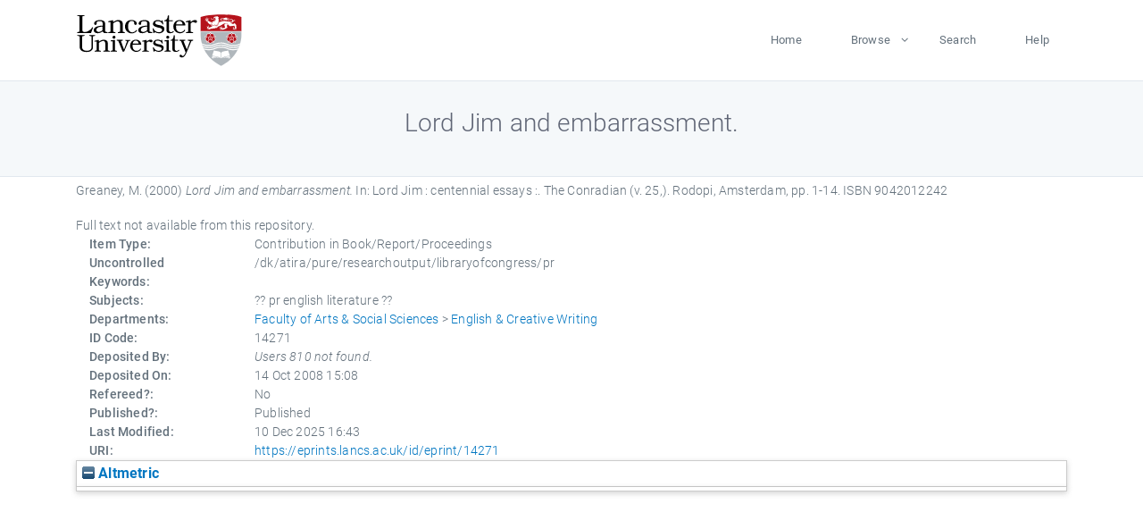

--- FILE ---
content_type: text/html; charset=utf-8
request_url: https://eprints.lancs.ac.uk/id/eprint/14271/
body_size: 4704
content:
<!DOCTYPE html>
<html xmlns="http://www.w3.org/1999/xhtml" lang="en">
  <head>
    <meta charset="utf-8" />
    <title> Lord Jim and embarrassment.  - Lancaster EPrints</title>
    
    
    
    <!-- Google Tag Manager -->
<!--
    <script>(function(w,d,s,l,i){w[l]=w[l]||[];w[l].push({'gtm.start':
    new Date().getTime(),event:'gtm.js'});var f=d.getElementsByTagName(s)[0],
    j=d.createElement(s),dl=l!='dataLayer'?'&amp;l='+l:'';j.async=true;j.src=
    'https://www.googletagmanager.com/gtm.js?id='+i+dl;f.parentNode.insertBefore(j,f);
    })(window,document,'script','dataLayer','GTM-MDLDXCK7');</script>
-->
    <!-- End Google Tag Manager -->
  
    <meta charset="utf-8" />
    <meta name="viewport" content="width=device-width, initial-scale=1, shrink-to-fit=no" />
    <meta name="description" content="" />
    <meta name="author" content="" />
    <link rel="icon" href="/img/basic/favicon.ico" type="image/x-icon" />
    <style>
      .loader {
          position: fixed;
          left: 0;
          top: 0;
          width: 100%;
          height: 100%;
          background-color: #F5F8FA;
          z-index: 9998;
          text-align: center;
      }

      .plane-container {
          position: absolute;
          top: 50%;
          left: 50%;
      }
    </style>
  
    <meta name="eprints.eprintid" content="14271" />
<meta content="67" name="eprints.rev_number" />
<meta name="eprints.eprint_status" content="archive" />
<meta content="810" name="eprints.userid" />
<meta content="pure" name="eprints.source" />
<meta name="eprints.dir" content="disk0/00/01/42/71" />
<meta name="eprints.datestamp" content="2008-10-14 15:08:18" />
<meta content="2025-12-10 16:43:45" name="eprints.lastmod" />
<meta name="eprints.status_changed" content="2011-01-27 22:52:59" />
<meta name="eprints.type" content="book_section" />
<meta content="show" name="eprints.metadata_visibility" />
<meta content="Greaney, M." name="eprints.creators_name" />
<meta content="m.greaney@lancaster.ac.uk" name="eprints.creators_id" />
<meta content="Lord Jim and embarrassment." name="eprints.title" />
<meta name="eprints.ispublished" content="pub" />
<meta content="pr english literature" name="eprints.subjects" />
<meta content="ecw" name="eprints.divisions" />
<meta content="/dk/atira/pure/researchoutput/libraryofcongress/pr" name="eprints.keywords" />
<meta name="eprints.date" content="2000" />
<meta content="published" name="eprints.date_type" />
<meta content="Rodopi" name="eprints.publisher" />
<meta content="m.greaney@lancaster.ac.uk" name="eprints.contact_email" />
<meta name="eprints.full_text_status" content="none" />
<meta content="The Conradian" name="eprints.series" />
<meta name="eprints.number" content="v. 25," />
<meta content="Amsterdam" name="eprints.place_of_pub" />
<meta name="eprints.pagerange" content="1-14" />
<meta content="14" name="eprints.pages" />
<meta content="FALSE" name="eprints.refereed" />
<meta name="eprints.isbn" content="9042012242" />
<meta name="eprints.book_title" content="Lord Jim : centennial essays :" />
<meta content="Simmons, Allan H." name="eprints.editors_name" />
<meta name="eprints.editors_name" content="Stape, J. H." />
<meta content="2000" name="eprints.hoa_date_pub" />
<meta content="FALSE" name="eprints.hoa_exclude" />
<meta content="  Greaney, M.  (2000) Lord Jim and embarrassment.   In:  Lord Jim : centennial essays :.    The Conradian  (v. 25,).  Rodopi, Amsterdam, pp. 1-14.  ISBN 9042012242     " name="eprints.citation" />
<link rel="schema.DC" href="http://purl.org/DC/elements/1.0/" />
<meta name="DC.relation" content="https://eprints.lancs.ac.uk/id/eprint/14271/" />
<meta name="DC.title" content="Lord Jim and embarrassment." />
<meta name="DC.creator" content="Greaney, M." />
<meta content="Rodopi" name="DC.publisher" />
<meta content="Simmons, Allan H." name="DC.contributor" />
<meta content="Stape, J. H." name="DC.contributor" />
<meta name="DC.date" content="2000" />
<meta content="Contribution in Book/Report/Proceedings" name="DC.type" />
<meta content="NonPeerReviewed" name="DC.type" />
<meta content="  Greaney, M.  (2000) Lord Jim and embarrassment.   In:  Lord Jim : centennial essays :.    The Conradian  (v. 25,).  Rodopi, Amsterdam, pp. 1-14.  ISBN 9042012242     " name="DC.identifier" />
<link href="https://eprints.lancs.ac.uk/id/eprint/14271/" rel="canonical" />
<link href="https://eprints.lancs.ac.uk/cgi/export/eprint/14271/COinS/lep-eprint-14271.txt" type="text/plain; charset=utf-8" title="OpenURL ContextObject in Span" rel="alternate" />
<link href="https://eprints.lancs.ac.uk/cgi/export/eprint/14271/MODS/lep-eprint-14271.xml" type="text/xml; charset=utf-8" title="MODS" rel="alternate" />
<link type="text/plain; charset=utf-8" href="https://eprints.lancs.ac.uk/cgi/export/eprint/14271/DC/lep-eprint-14271.txt" rel="alternate" title="Dublin Core" />
<link title="Simple Metadata" rel="alternate" href="https://eprints.lancs.ac.uk/cgi/export/eprint/14271/Simple/lep-eprint-14271.txt" type="text/plain; charset=utf-8" />
<link href="https://eprints.lancs.ac.uk/cgi/export/eprint/14271/RDFN3/lep-eprint-14271.n3" type="text/n3" title="RDF+N3" rel="alternate" />
<link type="text/plain" href="https://eprints.lancs.ac.uk/cgi/export/eprint/14271/RIS/lep-eprint-14271.ris" rel="alternate" title="Reference Manager" />
<link title="Multiline CSV" rel="alternate" href="https://eprints.lancs.ac.uk/cgi/export/eprint/14271/CSV/lep-eprint-14271.csv" type="text/csv; charset=utf-8" />
<link type="application/vnd.eprints.data+xml; charset=utf-8" href="https://eprints.lancs.ac.uk/cgi/export/eprint/14271/XML/lep-eprint-14271.xml" rel="alternate" title="EP3 XML" />
<link rel="alternate" title="EndNote" type="text/plain; charset=utf-8" href="https://eprints.lancs.ac.uk/cgi/export/eprint/14271/EndNote/lep-eprint-14271.enw" />
<link type="text/plain" href="https://eprints.lancs.ac.uk/cgi/export/eprint/14271/Refer/lep-eprint-14271.refer" rel="alternate" title="Refer" />
<link type="text/xml; charset=utf-8" href="https://eprints.lancs.ac.uk/cgi/export/eprint/14271/RIOXX2/lep-eprint-14271.xml" rel="alternate" title="RIOXX2 XML" />
<link title="JSON" rel="alternate" href="https://eprints.lancs.ac.uk/cgi/export/eprint/14271/JSON/lep-eprint-14271.js" type="application/json; charset=utf-8" />
<link href="https://eprints.lancs.ac.uk/cgi/export/eprint/14271/HTML/lep-eprint-14271.html" type="text/html; charset=utf-8" title="HTML Citation" rel="alternate" />
<link type="text/xml; charset=utf-8" href="https://eprints.lancs.ac.uk/cgi/export/eprint/14271/DIDL/lep-eprint-14271.xml" rel="alternate" title="MPEG-21 DIDL" />
<link href="https://eprints.lancs.ac.uk/cgi/export/eprint/14271/RDFNT/lep-eprint-14271.nt" type="text/plain" title="RDF+N-Triples" rel="alternate" />
<link type="text/xml; charset=utf-8" href="https://eprints.lancs.ac.uk/cgi/export/eprint/14271/ContextObject/lep-eprint-14271.xml" rel="alternate" title="OpenURL ContextObject" />
<link title="METS" rel="alternate" href="https://eprints.lancs.ac.uk/cgi/export/eprint/14271/METS/lep-eprint-14271.xml" type="text/xml; charset=utf-8" />
<link rel="alternate" title="BibTeX" type="text/plain; charset=utf-8" href="https://eprints.lancs.ac.uk/cgi/export/eprint/14271/BibTeX/lep-eprint-14271.bib" />
<link type="text/plain; charset=utf-8" href="https://eprints.lancs.ac.uk/cgi/export/eprint/14271/Text/lep-eprint-14271.txt" rel="alternate" title="ASCII Citation" />
<link rel="alternate" title="Atom" type="application/atom+xml;charset=utf-8" href="https://eprints.lancs.ac.uk/cgi/export/eprint/14271/Atom/lep-eprint-14271.xml" />
<link href="https://eprints.lancs.ac.uk/cgi/export/eprint/14271/RDFXML/lep-eprint-14271.rdf" type="application/rdf+xml" title="RDF+XML" rel="alternate" />
<link rel="Top" href="https://eprints.lancs.ac.uk/" />
    <link rel="Sword" href="https://eprints.lancs.ac.uk/sword-app/servicedocument" />
    <link rel="SwordDeposit" href="https://eprints.lancs.ac.uk/id/contents" />
    <link rel="Search" type="text/html" href="https://eprints.lancs.ac.uk/cgi/search" />
    <link rel="Search" type="application/opensearchdescription+xml" href="https://eprints.lancs.ac.uk/cgi/opensearchdescription" title="Lancaster EPrints" />
    <script src="https://www.google.com/jsapi" type="text/javascript">
//padder
</script><script type="text/javascript">
// <![CDATA[
google.load("visualization", "1", {packages:["corechart", "geochart"]});
// ]]></script><script type="text/javascript">
// <![CDATA[
var eprints_http_root = "https://eprints.lancs.ac.uk";
var eprints_http_cgiroot = "https://eprints.lancs.ac.uk/cgi";
var eprints_oai_archive_id = "eprints.lancs.ac.uk";
var eprints_logged_in = false;
var eprints_logged_in_userid = 0;
var eprints_logged_in_username = "";
var eprints_logged_in_usertype = "";
// ]]></script>
    <style type="text/css">.ep_logged_in { display: none }</style>
    <link rel="stylesheet" type="text/css" href="/style/auto-3.4.5.css" />
    <script src="/javascript/auto-3.4.5.js" type="text/javascript">
//padder
</script>
    <link rel="stylesheet" type="text/css" href="/style/app.css" />
    <!--[if lte IE 6]>
        <link rel="stylesheet" type="text/css" href="/style/ie6.css" />
   <![endif]-->
    <meta content="EPrints 3.4.5" name="Generator" />
    <meta http-equiv="Content-Type" content="text/html; charset=UTF-8" />
    <meta http-equiv="Content-Language" content="en" />
    
    
    <script src="/js/app.js">// <!-- No script --></script>
  
  </head>
  <body>
    
      
    <!-- Google Tag Manager (noscript) -->
<!--
    <noscript><iframe src="https://www.googletagmanager.com/ns.html?id=GTM-MDLDXCK7"
	height="0" width="0" style="display:none;visibility:hidden"></iframe></noscript>
-->
    <!-- End Google Tag Manager (noscript) -->
  
      <!-- Pre loader -->
      <div id="loader" class="loader" role="region" aria-label="Page loading">
          <div class="plane-container">
              <div class="l-s-2 blink">LOADING</div>
          </div>
      </div>     
  
    <div id="app" class="paper-loading">

      

      
  <!--    <epc:pin ref="pagetop"/> -->
      
      <div class="invisible-links" role="navigation">
          <a href="#main_content">Skip to main content</a>
      </div>
  
      <nav class="mainnav navbar navbar-default justify-content-between">
          <div class="container relative">
              <a class="offcanvas dl-trigger paper-nav-toggle" data-toggle="offcanvas" aria-expanded="false" aria-label="Toggle navigation">
                  <i></i>
              </a>
              <a class="navbar-brand" href="https://www.lancaster.ac.uk">
                  <div class="logo"><div class="logo-wrapper">
                      <img class="d-inline-block align-top" style="height: 60px;" alt="Lancaster University homepage" src="https://www.lancaster.ac.uk/media/wdp/style-assets/images/logos/lu-logo.svg" />
                  </div></div>
              </a>
              <div class="paper_menu">
                  <div id="dl-menu" class="xv-menuwrapper responsive-menu">
                      <ul class="dl-menu align-items-center">
                          <li><a href="http://eprints.lancs.ac.uk">Home</a></li>
                          <li class="parent"><a href="#">Browse</a>
                              <ul class="lg-submenu">
                                  <li><a href="http://eprints.lancs.ac.uk/view/year/">By Year</a></li>
                                  <li><a href="http://eprints.lancs.ac.uk/view/subjects/">By Subject</a></li>
                                  <li><a href="http://eprints.lancs.ac.uk/view/divisions/">By Department</a></li>
                                  <!-- <li><a href="#project">By Project</a></li> -->
                              </ul>
                          </li>
                          <li><a href="https://eprints.lancs.ac.uk/cgi/search/advanced">Search</a></li>
                          <li><a href="http://eprints.lancs.ac.uk/help">Help</a></li>
                      </ul>
                  </div>
              </div>
          </div>
      </nav>
  

      <main class="page" id="main_content">
        <div class="search-section">
          <div class="container">
            <h1> Lord Jim and embarrassment. </h1>
          </div>
        </div>
        <div class="container">
          <div class="ep_summary_content"><div class="ep_summary_content_top"></div><div class="ep_summary_content_left"></div><div class="ep_summary_content_right"></div><div class="ep_summary_content_main">

  <p style="margin-bottom: 1em">
    


    <span class="person_name">Greaney, M.</span>
  

(2000)

<em>Lord Jim and embarrassment.</em>


    
      In:  
      Lord Jim : centennial essays :.
    
    
    
      The Conradian
       (v. 25,).
    
    Rodopi, Amsterdam, pp. 1-14.
     ISBN 9042012242
  


  



  </p>

  

  

    
      Full text not available from this repository.
      
    
  
    

  

  

  

  <div class="container">
    <div class="row">
      <div class="col-2 field-label" id="label-type">Item Type:</div>
      <div class="col-10 field-value" aria-labelledby="label-type">
        Contribution in Book/Report/Proceedings
        
        
        
      </div>
    </div>
    
    
      
    
      
    
      
    
      
        <div class="row">
          <div class="col-2 field-label" id="label-keywords">Uncontrolled Keywords:</div>
          <div class="col-10 field-value" aria-labelledby="label-keywords">/dk/atira/pure/researchoutput/libraryofcongress/pr</div>
        </div>
      
    
      
        <div class="row">
          <div class="col-2 field-label" id="label-subjects">Subjects:</div>
          <div class="col-10 field-value" aria-labelledby="label-subjects">?? pr english literature ??</div>
        </div>
      
    
      
        <div class="row">
          <div class="col-2 field-label" id="label-divisions">Departments:</div>
          <div class="col-10 field-value" aria-labelledby="label-divisions"><a href="https://eprints.lancs.ac.uk/view/divisions/fass/">Faculty of Arts &amp; Social Sciences</a> &gt; <a href="https://eprints.lancs.ac.uk/view/divisions/ecw/">English &amp; Creative Writing</a></div>
        </div>
      
    
      
        <div class="row">
          <div class="col-2 field-label" id="label-eprintid">ID Code:</div>
          <div class="col-10 field-value" aria-labelledby="label-eprintid">14271</div>
        </div>
      
    
      
    
      
        <div class="row">
          <div class="col-2 field-label" id="label-userid">Deposited By:</div>
          <div class="col-10 field-value" aria-labelledby="label-userid"><i>Users 810 not found.</i></div>
        </div>
      
    
      
        <div class="row">
          <div class="col-2 field-label" id="label-datestamp">Deposited On:</div>
          <div class="col-10 field-value" aria-labelledby="label-datestamp">14 Oct 2008 15:08</div>
        </div>
      
    
      
        <div class="row">
          <div class="col-2 field-label" id="label-refereed">Refereed?:</div>
          <div class="col-10 field-value" aria-labelledby="label-refereed">No</div>
        </div>
      
    
      
        <div class="row">
          <div class="col-2 field-label" id="label-ispublished">Published?:</div>
          <div class="col-10 field-value" aria-labelledby="label-ispublished">Published</div>
        </div>
      
    
      
        <div class="row">
          <div class="col-2 field-label" id="label-lastmod">Last Modified:</div>
          <div class="col-10 field-value" aria-labelledby="label-lastmod">10 Dec 2025 16:43</div>
        </div>
      
    
    <div class="row">
      <div class="col-2 field-label" id="label-uri">URI:</div>
      <div class="col-10 field-value" aria-labelledby="label-uri"><a href="https://eprints.lancs.ac.uk/id/eprint/14271">https://eprints.lancs.ac.uk/id/eprint/14271</a></div>
    </div>
  </div>

  
  

<!--
  <epc:if test="!$flags{preview}">
    <epc:phrase ref="summary_page:actions"/>
    <div class="container ep_summary_page_actions">
    <epc:foreach expr="action_list('eprint_summary_page_actions',$item)" iterator="action">
      <div class="row">
        <div class="col-2"><epc:print expr="$action.action_icon()" /></div>
        <div class="col-10"><epc:print expr="$action.action_title()" /></div>
      </div>
    </epc:foreach>
    </div>
  </epc:if>
-->

</div><div class="ep_summary_content_bottom"><div id="ep_summary_box_1891" class="ep_summary_box ep_plugin_summary_box_altmetric"><div class="ep_summary_box_title"><div class="ep_no_js">Altmetric</div><div class="ep_only_js" id="ep_summary_box_1891_colbar"><a class="ep_box_collapse_link" href="#" onclick="EPJS_blur(event); EPJS_toggleSlideScroll('ep_summary_box_1891_content',true,'ep_summary_box_1891');EPJS_toggle('ep_summary_box_1891_colbar',true);EPJS_toggle('ep_summary_box_1891_bar',false);return false"><img src="/style/images/minus.png" alt="-" border="0" /> Altmetric</a></div><div class="ep_only_js" id="ep_summary_box_1891_bar" style="display: none"><a href="#" onclick="EPJS_blur(event); EPJS_toggleSlideScroll('ep_summary_box_1891_content',false,'ep_summary_box_1891');EPJS_toggle('ep_summary_box_1891_colbar',true);EPJS_toggle('ep_summary_box_1891_bar',false);return false" class="ep_box_collapse_link"><img src="/style/images/plus.png" alt="+" border="0" /> Altmetric</a></div></div><div id="ep_summary_box_1891_content" class="ep_summary_box_body"><div id="ep_summary_box_1891_content_inner"><div class="altmetric-embed" data-isbn="9042012242"></div><script src="https://embed.altmetric.com/assets/embed.js" type="text/javascript">// <!-- No script --></script></div></div></div></div><div class="ep_summary_content_after"></div></div>
        </div>
      </main>

      
      <footer>
          <div class="container">
              <div class="row" style="justify-content: space-between;">
                  <div class=" col-lg-4 col-xl-6 col-12 responsive-phone footer-library"><a href="https://www.lancaster.ac.uk/library" class="">
                      <div class="logo"><div class="logo-wrapper">
                          <img src="https://www.lancaster.ac.uk/media/wdp/style-assets/images/library/library-logo.svg" style="height: 60px" alt="Lancaster University Library homepage" />
                          <span class="circle"></span>
                      </div></div>
                  </a>
                  </div>
                  <div class="col-xl-3 responsive-phone">
                      <div class="h6">Links</div>
                      <ul class="footer-links">
                          <li><a href="https://www.eprints.org/uk/index.php/eprints-software/">EPrints</a></li>
                          <li><a href="http://eprints.lancs.ac.uk/help">FAQ</a></li>
                          <li><a href="https://www.lancaster.ac.uk/privacy/">Privacy Policy</a></li>
                      </ul>
                  </div>
                  <div class="col-6 col-md-12 col-12 col-xl-3 responsive-phone">
                      <div class="h6">Connect via Social Media</div>
                      <ul class="social">
                          <li class="facebook"><a href="https://en-gb.facebook.com/LancasterUniversityLibrary/" aria-label="Facebook"><span class="icon icon-facebook"></span></a>
                          </li>
                          <li class="twitter"><a href="https://twitter.com/LancasterUniLib" aria-label="Twitter"><span class="icon icon-twitter"></span></a>
                          </li>
                      </ul>
                      <div class="copyrights">
                          <p>© 2020 Lancaster University Library</p>
                      </div>
                  </div>
              </div>
          </div>
      </footer>
  

    </div>
  </body>
</html>